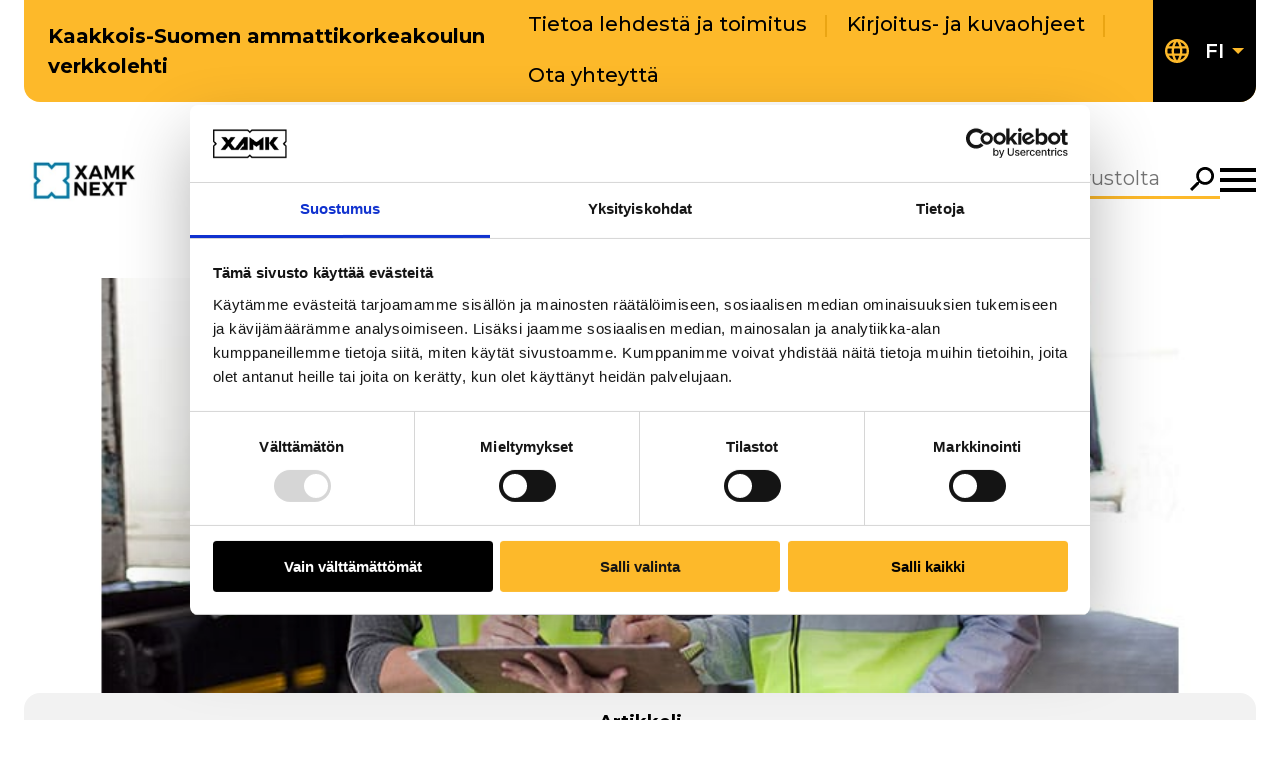

--- FILE ---
content_type: text/html; charset=UTF-8
request_url: https://next.xamk.fi/podcast/kehittyva-logistiikka-tieliikenteenohjaus-nyt-ja-tulevaisuudessa/
body_size: 15937
content:
<!doctype html>
    <html class="Single" lang="fi">
        <head>
            <meta charset="utf-8">
            <meta http-equiv="x-ua-compatible" content="ie=edge">
            <meta name="viewport" content="width=device-width, initial-scale=1.0">

            
                <script id="Cookiebot" src="https://consent.cookiebot.com/uc.js" data-cbid="3b322523-d6fd-47b1-9f83-7922b9d0142a" data-blockingmode="auto" type="text/javascript" data-culture="FI"></script>
            

            <title>Kehittyvä logistiikka: Tieliikenteenohjaus nyt ja tulevaisuudessa &#x2d; Next&#x2d;verkkolehti</title>
	<style>img:is([sizes="auto" i], [sizes^="auto," i]) { contain-intrinsic-size: 3000px 1500px }</style>
	
<!-- The SEO Framework by Sybre Waaijer -->
<meta name="robots" content="max-snippet:-1,max-image-preview:large,max-video-preview:-1" />
<link rel="canonical" href="https://next.xamk.fi/podcast/kehittyva-logistiikka-tieliikenteenohjaus-nyt-ja-tulevaisuudessa/" />
<meta name="description" content="Ole hyv&auml; ja salli ev&auml;steet n&auml;hd&auml;ksesi t&auml;m&auml;n sis&auml;ll&ouml;n. Xamk Podcast &middot; Kehittyv&auml; logistiikka: Tieliikenteenohjaus nyt ja tulevaisuudessa&#8230;" />
<meta property="og:type" content="article" />
<meta property="og:locale" content="fi_FI" />
<meta property="og:site_name" content="Next-verkkolehti" />
<meta property="og:title" content="Kehittyvä logistiikka: Tieliikenteenohjaus nyt ja tulevaisuudessa" />
<meta property="og:description" content="Ole hyv&auml; ja salli ev&auml;steet n&auml;hd&auml;ksesi t&auml;m&auml;n sis&auml;ll&ouml;n. Xamk Podcast &middot; Kehittyv&auml; logistiikka: Tieliikenteenohjaus nyt ja tulevaisuudessa&#8230;" />
<meta property="og:url" content="https://next.xamk.fi/podcast/kehittyva-logistiikka-tieliikenteenohjaus-nyt-ja-tulevaisuudessa/" />
<meta property="og:image" content="https://next.xamk.fi/app/uploads/sites/3/2024/11/Kehittyva_logistiikka_podcast.jpg" />
<meta property="og:image:width" content="900" />
<meta property="og:image:height" content="285" />
<meta property="article:published_time" content="2021-11-29T10:57:40+00:00" />
<meta property="article:modified_time" content="2024-11-11T13:49:51+00:00" />
<meta name="twitter:card" content="summary_large_image" />
<meta name="twitter:title" content="Kehittyvä logistiikka: Tieliikenteenohjaus nyt ja tulevaisuudessa" />
<meta name="twitter:description" content="Ole hyv&auml; ja salli ev&auml;steet n&auml;hd&auml;ksesi t&auml;m&auml;n sis&auml;ll&ouml;n. Xamk Podcast &middot; Kehittyv&auml; logistiikka: Tieliikenteenohjaus nyt ja tulevaisuudessa&#8230;" />
<meta name="twitter:image" content="https://next.xamk.fi/app/uploads/sites/3/2024/11/Kehittyva_logistiikka_podcast.jpg" />
<script type="application/ld+json">{"@context":"https://schema.org","@graph":[{"@type":"WebSite","@id":"https://next.xamk.fi/#/schema/WebSite","url":"https://next.xamk.fi/","name":"Next&#x2d;verkkolehti","inLanguage":"fi","potentialAction":{"@type":"SearchAction","target":{"@type":"EntryPoint","urlTemplate":"https://next.xamk.fi/search/{search_term_string}/"},"query-input":"required name=search_term_string"},"publisher":{"@type":"Organization","@id":"https://next.xamk.fi/#/schema/Organization","name":"Next&#x2d;verkkolehti","url":"https://next.xamk.fi/"}},{"@type":"WebPage","@id":"https://next.xamk.fi/podcast/kehittyva-logistiikka-tieliikenteenohjaus-nyt-ja-tulevaisuudessa/","url":"https://next.xamk.fi/podcast/kehittyva-logistiikka-tieliikenteenohjaus-nyt-ja-tulevaisuudessa/","name":"Kehittyvä logistiikka: Tieliikenteenohjaus nyt ja tulevaisuudessa &#x2d; Next&#x2d;verkkolehti","description":"Ole hyv&auml; ja salli ev&auml;steet n&auml;hd&auml;ksesi t&auml;m&auml;n sis&auml;ll&ouml;n. Xamk Podcast &middot; Kehittyv&auml; logistiikka: Tieliikenteenohjaus nyt ja tulevaisuudessa&#8230;","inLanguage":"fi","isPartOf":{"@id":"https://next.xamk.fi/#/schema/WebSite"},"breadcrumb":{"@type":"BreadcrumbList","@id":"https://next.xamk.fi/#/schema/BreadcrumbList","itemListElement":[{"@type":"ListItem","position":1,"item":"https://next.xamk.fi/","name":"Next&#x2d;verkkolehti"},{"@type":"ListItem","position":2,"item":"https://next.xamk.fi/category/podcast/","name":"Kategoria: Podcast"},{"@type":"ListItem","position":3,"name":"Kehittyvä logistiikka: Tieliikenteenohjaus nyt ja tulevaisuudessa"}]},"potentialAction":{"@type":"ReadAction","target":"https://next.xamk.fi/podcast/kehittyva-logistiikka-tieliikenteenohjaus-nyt-ja-tulevaisuudessa/"},"datePublished":"2021-11-29T10:57:40+00:00","dateModified":"2024-11-11T13:49:51+00:00"}]}</script>
<!-- / The SEO Framework by Sybre Waaijer | 16.96ms meta | 54.93ms boot -->

<link rel='dns-prefetch' href='//next.xamk.fi' />
<link rel='dns-prefetch' href='//fonts.googleapis.com' />
<link rel='stylesheet' id='wp-block-library-css' href='https://next.xamk.fi/wp-includes/css/dist/block-library/style.min.css?ver=6.7.1' type='text/css' media='all' />
<style id='filebird-block-filebird-gallery-style-inline-css' type='text/css'>
ul.filebird-block-filebird-gallery{margin:auto!important;padding:0!important;width:100%}ul.filebird-block-filebird-gallery.layout-grid{display:grid;grid-gap:20px;align-items:stretch;grid-template-columns:repeat(var(--columns),1fr);justify-items:stretch}ul.filebird-block-filebird-gallery.layout-grid li img{border:1px solid #ccc;box-shadow:2px 2px 6px 0 rgba(0,0,0,.3);height:100%;max-width:100%;-o-object-fit:cover;object-fit:cover;width:100%}ul.filebird-block-filebird-gallery.layout-masonry{-moz-column-count:var(--columns);-moz-column-gap:var(--space);column-gap:var(--space);-moz-column-width:var(--min-width);columns:var(--min-width) var(--columns);display:block;overflow:auto}ul.filebird-block-filebird-gallery.layout-masonry li{margin-bottom:var(--space)}ul.filebird-block-filebird-gallery li{list-style:none}ul.filebird-block-filebird-gallery li figure{height:100%;margin:0;padding:0;position:relative;width:100%}ul.filebird-block-filebird-gallery li figure figcaption{background:linear-gradient(0deg,rgba(0,0,0,.7),rgba(0,0,0,.3) 70%,transparent);bottom:0;box-sizing:border-box;color:#fff;font-size:.8em;margin:0;max-height:100%;overflow:auto;padding:3em .77em .7em;position:absolute;text-align:center;width:100%;z-index:2}ul.filebird-block-filebird-gallery li figure figcaption a{color:inherit}

</style>
<style id='global-styles-inline-css' type='text/css'>
:root{--wp--preset--aspect-ratio--square: 1;--wp--preset--aspect-ratio--4-3: 4/3;--wp--preset--aspect-ratio--3-4: 3/4;--wp--preset--aspect-ratio--3-2: 3/2;--wp--preset--aspect-ratio--2-3: 2/3;--wp--preset--aspect-ratio--16-9: 16/9;--wp--preset--aspect-ratio--9-16: 9/16;--wp--preset--color--black: #000000;--wp--preset--color--cyan-bluish-gray: #abb8c3;--wp--preset--color--white: #ffffff;--wp--preset--color--pale-pink: #f78da7;--wp--preset--color--vivid-red: #cf2e2e;--wp--preset--color--luminous-vivid-orange: #ff6900;--wp--preset--color--luminous-vivid-amber: #fcb900;--wp--preset--color--light-green-cyan: #7bdcb5;--wp--preset--color--vivid-green-cyan: #00d084;--wp--preset--color--pale-cyan-blue: #8ed1fc;--wp--preset--color--vivid-cyan-blue: #0693e3;--wp--preset--color--vivid-purple: #9b51e0;--wp--preset--gradient--vivid-cyan-blue-to-vivid-purple: linear-gradient(135deg,rgba(6,147,227,1) 0%,rgb(155,81,224) 100%);--wp--preset--gradient--light-green-cyan-to-vivid-green-cyan: linear-gradient(135deg,rgb(122,220,180) 0%,rgb(0,208,130) 100%);--wp--preset--gradient--luminous-vivid-amber-to-luminous-vivid-orange: linear-gradient(135deg,rgba(252,185,0,1) 0%,rgba(255,105,0,1) 100%);--wp--preset--gradient--luminous-vivid-orange-to-vivid-red: linear-gradient(135deg,rgba(255,105,0,1) 0%,rgb(207,46,46) 100%);--wp--preset--gradient--very-light-gray-to-cyan-bluish-gray: linear-gradient(135deg,rgb(238,238,238) 0%,rgb(169,184,195) 100%);--wp--preset--gradient--cool-to-warm-spectrum: linear-gradient(135deg,rgb(74,234,220) 0%,rgb(151,120,209) 20%,rgb(207,42,186) 40%,rgb(238,44,130) 60%,rgb(251,105,98) 80%,rgb(254,248,76) 100%);--wp--preset--gradient--blush-light-purple: linear-gradient(135deg,rgb(255,206,236) 0%,rgb(152,150,240) 100%);--wp--preset--gradient--blush-bordeaux: linear-gradient(135deg,rgb(254,205,165) 0%,rgb(254,45,45) 50%,rgb(107,0,62) 100%);--wp--preset--gradient--luminous-dusk: linear-gradient(135deg,rgb(255,203,112) 0%,rgb(199,81,192) 50%,rgb(65,88,208) 100%);--wp--preset--gradient--pale-ocean: linear-gradient(135deg,rgb(255,245,203) 0%,rgb(182,227,212) 50%,rgb(51,167,181) 100%);--wp--preset--gradient--electric-grass: linear-gradient(135deg,rgb(202,248,128) 0%,rgb(113,206,126) 100%);--wp--preset--gradient--midnight: linear-gradient(135deg,rgb(2,3,129) 0%,rgb(40,116,252) 100%);--wp--preset--font-size--small: 13px;--wp--preset--font-size--medium: 20px;--wp--preset--font-size--large: 36px;--wp--preset--font-size--x-large: 42px;--wp--preset--spacing--20: 0.44rem;--wp--preset--spacing--30: 0.67rem;--wp--preset--spacing--40: 1rem;--wp--preset--spacing--50: 1.5rem;--wp--preset--spacing--60: 2.25rem;--wp--preset--spacing--70: 3.38rem;--wp--preset--spacing--80: 5.06rem;--wp--preset--shadow--natural: 6px 6px 9px rgba(0, 0, 0, 0.2);--wp--preset--shadow--deep: 12px 12px 50px rgba(0, 0, 0, 0.4);--wp--preset--shadow--sharp: 6px 6px 0px rgba(0, 0, 0, 0.2);--wp--preset--shadow--outlined: 6px 6px 0px -3px rgba(255, 255, 255, 1), 6px 6px rgba(0, 0, 0, 1);--wp--preset--shadow--crisp: 6px 6px 0px rgba(0, 0, 0, 1);}.wp-block-group{--wp--preset--color--black: #000000;--wp--preset--color--primary: #FDB92A;--wp--preset--color--secondary: #F2F2F2;--wp--preset--color--white: #FFFFFF;}.wp-block-heading{--wp--preset--color--black: #000000;--wp--preset--color--primary: #FDB92A;--wp--preset--color--secondary: #F2F2F2;--wp--preset--color--white: #FFFFFF;}p{--wp--preset--color--primary: #FDB92A;}:root { --wp--style--global--content-size: 1344px;--wp--style--global--wide-size: 1688px; }:where(body) { margin: 0; }.wp-site-blocks > .alignleft { float: left; margin-right: 2em; }.wp-site-blocks > .alignright { float: right; margin-left: 2em; }.wp-site-blocks > .aligncenter { justify-content: center; margin-left: auto; margin-right: auto; }:where(.is-layout-flex){gap: 0.5em;}:where(.is-layout-grid){gap: 0.5em;}.is-layout-flow > .alignleft{float: left;margin-inline-start: 0;margin-inline-end: 2em;}.is-layout-flow > .alignright{float: right;margin-inline-start: 2em;margin-inline-end: 0;}.is-layout-flow > .aligncenter{margin-left: auto !important;margin-right: auto !important;}.is-layout-constrained > .alignleft{float: left;margin-inline-start: 0;margin-inline-end: 2em;}.is-layout-constrained > .alignright{float: right;margin-inline-start: 2em;margin-inline-end: 0;}.is-layout-constrained > .aligncenter{margin-left: auto !important;margin-right: auto !important;}.is-layout-constrained > :where(:not(.alignleft):not(.alignright):not(.alignfull)){max-width: var(--wp--style--global--content-size);margin-left: auto !important;margin-right: auto !important;}.is-layout-constrained > .alignwide{max-width: var(--wp--style--global--wide-size);}body .is-layout-flex{display: flex;}.is-layout-flex{flex-wrap: wrap;align-items: center;}.is-layout-flex > :is(*, div){margin: 0;}body .is-layout-grid{display: grid;}.is-layout-grid > :is(*, div){margin: 0;}body{padding-top: 0px;padding-right: 0px;padding-bottom: 0px;padding-left: 0px;}a:where(:not(.wp-element-button)){text-decoration: underline;}:root :where(.wp-element-button, .wp-block-button__link){background-color: #32373c;border-width: 0;color: #fff;font-family: inherit;font-size: inherit;line-height: inherit;padding: calc(0.667em + 2px) calc(1.333em + 2px);text-decoration: none;}.has-black-color{color: var(--wp--preset--color--black) !important;}.has-cyan-bluish-gray-color{color: var(--wp--preset--color--cyan-bluish-gray) !important;}.has-white-color{color: var(--wp--preset--color--white) !important;}.has-pale-pink-color{color: var(--wp--preset--color--pale-pink) !important;}.has-vivid-red-color{color: var(--wp--preset--color--vivid-red) !important;}.has-luminous-vivid-orange-color{color: var(--wp--preset--color--luminous-vivid-orange) !important;}.has-luminous-vivid-amber-color{color: var(--wp--preset--color--luminous-vivid-amber) !important;}.has-light-green-cyan-color{color: var(--wp--preset--color--light-green-cyan) !important;}.has-vivid-green-cyan-color{color: var(--wp--preset--color--vivid-green-cyan) !important;}.has-pale-cyan-blue-color{color: var(--wp--preset--color--pale-cyan-blue) !important;}.has-vivid-cyan-blue-color{color: var(--wp--preset--color--vivid-cyan-blue) !important;}.has-vivid-purple-color{color: var(--wp--preset--color--vivid-purple) !important;}.has-black-background-color{background-color: var(--wp--preset--color--black) !important;}.has-cyan-bluish-gray-background-color{background-color: var(--wp--preset--color--cyan-bluish-gray) !important;}.has-white-background-color{background-color: var(--wp--preset--color--white) !important;}.has-pale-pink-background-color{background-color: var(--wp--preset--color--pale-pink) !important;}.has-vivid-red-background-color{background-color: var(--wp--preset--color--vivid-red) !important;}.has-luminous-vivid-orange-background-color{background-color: var(--wp--preset--color--luminous-vivid-orange) !important;}.has-luminous-vivid-amber-background-color{background-color: var(--wp--preset--color--luminous-vivid-amber) !important;}.has-light-green-cyan-background-color{background-color: var(--wp--preset--color--light-green-cyan) !important;}.has-vivid-green-cyan-background-color{background-color: var(--wp--preset--color--vivid-green-cyan) !important;}.has-pale-cyan-blue-background-color{background-color: var(--wp--preset--color--pale-cyan-blue) !important;}.has-vivid-cyan-blue-background-color{background-color: var(--wp--preset--color--vivid-cyan-blue) !important;}.has-vivid-purple-background-color{background-color: var(--wp--preset--color--vivid-purple) !important;}.has-black-border-color{border-color: var(--wp--preset--color--black) !important;}.has-cyan-bluish-gray-border-color{border-color: var(--wp--preset--color--cyan-bluish-gray) !important;}.has-white-border-color{border-color: var(--wp--preset--color--white) !important;}.has-pale-pink-border-color{border-color: var(--wp--preset--color--pale-pink) !important;}.has-vivid-red-border-color{border-color: var(--wp--preset--color--vivid-red) !important;}.has-luminous-vivid-orange-border-color{border-color: var(--wp--preset--color--luminous-vivid-orange) !important;}.has-luminous-vivid-amber-border-color{border-color: var(--wp--preset--color--luminous-vivid-amber) !important;}.has-light-green-cyan-border-color{border-color: var(--wp--preset--color--light-green-cyan) !important;}.has-vivid-green-cyan-border-color{border-color: var(--wp--preset--color--vivid-green-cyan) !important;}.has-pale-cyan-blue-border-color{border-color: var(--wp--preset--color--pale-cyan-blue) !important;}.has-vivid-cyan-blue-border-color{border-color: var(--wp--preset--color--vivid-cyan-blue) !important;}.has-vivid-purple-border-color{border-color: var(--wp--preset--color--vivid-purple) !important;}.has-vivid-cyan-blue-to-vivid-purple-gradient-background{background: var(--wp--preset--gradient--vivid-cyan-blue-to-vivid-purple) !important;}.has-light-green-cyan-to-vivid-green-cyan-gradient-background{background: var(--wp--preset--gradient--light-green-cyan-to-vivid-green-cyan) !important;}.has-luminous-vivid-amber-to-luminous-vivid-orange-gradient-background{background: var(--wp--preset--gradient--luminous-vivid-amber-to-luminous-vivid-orange) !important;}.has-luminous-vivid-orange-to-vivid-red-gradient-background{background: var(--wp--preset--gradient--luminous-vivid-orange-to-vivid-red) !important;}.has-very-light-gray-to-cyan-bluish-gray-gradient-background{background: var(--wp--preset--gradient--very-light-gray-to-cyan-bluish-gray) !important;}.has-cool-to-warm-spectrum-gradient-background{background: var(--wp--preset--gradient--cool-to-warm-spectrum) !important;}.has-blush-light-purple-gradient-background{background: var(--wp--preset--gradient--blush-light-purple) !important;}.has-blush-bordeaux-gradient-background{background: var(--wp--preset--gradient--blush-bordeaux) !important;}.has-luminous-dusk-gradient-background{background: var(--wp--preset--gradient--luminous-dusk) !important;}.has-pale-ocean-gradient-background{background: var(--wp--preset--gradient--pale-ocean) !important;}.has-electric-grass-gradient-background{background: var(--wp--preset--gradient--electric-grass) !important;}.has-midnight-gradient-background{background: var(--wp--preset--gradient--midnight) !important;}.has-small-font-size{font-size: var(--wp--preset--font-size--small) !important;}.has-medium-font-size{font-size: var(--wp--preset--font-size--medium) !important;}.has-large-font-size{font-size: var(--wp--preset--font-size--large) !important;}.has-x-large-font-size{font-size: var(--wp--preset--font-size--x-large) !important;}.wp-block-group.has-black-color{color: var(--wp--preset--color--black) !important;}.wp-block-group.has-primary-color{color: var(--wp--preset--color--primary) !important;}.wp-block-group.has-secondary-color{color: var(--wp--preset--color--secondary) !important;}.wp-block-group.has-white-color{color: var(--wp--preset--color--white) !important;}.wp-block-group.has-black-background-color{background-color: var(--wp--preset--color--black) !important;}.wp-block-group.has-primary-background-color{background-color: var(--wp--preset--color--primary) !important;}.wp-block-group.has-secondary-background-color{background-color: var(--wp--preset--color--secondary) !important;}.wp-block-group.has-white-background-color{background-color: var(--wp--preset--color--white) !important;}.wp-block-group.has-black-border-color{border-color: var(--wp--preset--color--black) !important;}.wp-block-group.has-primary-border-color{border-color: var(--wp--preset--color--primary) !important;}.wp-block-group.has-secondary-border-color{border-color: var(--wp--preset--color--secondary) !important;}.wp-block-group.has-white-border-color{border-color: var(--wp--preset--color--white) !important;}.wp-block-heading.has-black-color{color: var(--wp--preset--color--black) !important;}.wp-block-heading.has-primary-color{color: var(--wp--preset--color--primary) !important;}.wp-block-heading.has-secondary-color{color: var(--wp--preset--color--secondary) !important;}.wp-block-heading.has-white-color{color: var(--wp--preset--color--white) !important;}.wp-block-heading.has-black-background-color{background-color: var(--wp--preset--color--black) !important;}.wp-block-heading.has-primary-background-color{background-color: var(--wp--preset--color--primary) !important;}.wp-block-heading.has-secondary-background-color{background-color: var(--wp--preset--color--secondary) !important;}.wp-block-heading.has-white-background-color{background-color: var(--wp--preset--color--white) !important;}.wp-block-heading.has-black-border-color{border-color: var(--wp--preset--color--black) !important;}.wp-block-heading.has-primary-border-color{border-color: var(--wp--preset--color--primary) !important;}.wp-block-heading.has-secondary-border-color{border-color: var(--wp--preset--color--secondary) !important;}.wp-block-heading.has-white-border-color{border-color: var(--wp--preset--color--white) !important;}p.has-primary-color{color: var(--wp--preset--color--primary) !important;}p.has-primary-background-color{background-color: var(--wp--preset--color--primary) !important;}p.has-primary-border-color{border-color: var(--wp--preset--color--primary) !important;}
:where(.wp-block-post-template.is-layout-flex){gap: 1.25em;}:where(.wp-block-post-template.is-layout-grid){gap: 1.25em;}
:where(.wp-block-columns.is-layout-flex){gap: 2em;}:where(.wp-block-columns.is-layout-grid){gap: 2em;}
:root :where(.wp-block-pullquote){font-size: 1.5em;line-height: 1.6;}
</style>
<link rel='stylesheet' id='auth0-widget-css' href='https://next.xamk.fi/app/plugins/auth0/assets/css/main.css?ver=4.6.2' type='text/css' media='all' />
<link rel='stylesheet' id='cookiebot-helper-public-css-css' href='https://next.xamk.fi/app/plugins/wp-cookiebot-helper/assets/dist/main.css?ver=1765439824' type='text/css' media='all' />
<link rel='stylesheet' id='theme-google-fonts-css' href='https://fonts.googleapis.com/css2?family=Montserrat%3Aital%2Cwght%400%2C100..900%3B1%2C100..900&#038;display=swap&#038;ver=6.7.1' type='text/css' media='all' />
<link rel='stylesheet' id='theme-frontend-css' href='https://next.xamk.fi/app/themes/xamk/assets/dist/main.css?ver=1765439907' type='text/css' media='all' />
<script type="text/javascript" src="https://next.xamk.fi/wp-includes/js/jquery/jquery.min.js?ver=3.7.1" id="jquery-core-js" data-cookieconsent="ignore"></script data-cookieconsent="ignore">
<script type="text/javascript" src="https://next.xamk.fi/app/plugins/dustpress-js/js/dustpress-min.js?ver=4.4.2" id="dustpress-js"></script>
<script type="text/javascript" src="https://next.xamk.fi/app/plugins/wp-cookiebot-helper/assets/dist/main.js?ver=1765439824" id="cookiebot-helper-public-js-js"></script>
<!-- Stream WordPress user activity plugin v4.1.1 -->
<link rel="icon" href="https://next.xamk.fi/app/themes/next/assets/images/favicon.png" sizes="32x32" />
<link rel="icon" href="https://next.xamk.fi/app/themes/next/assets/images/favicon.png" sizes="192x192" />
<link rel="apple-touch-icon" href="https://next.xamk.fi/app/themes/next/assets/images/favicon.png" />
<meta name="msapplication-TileImage" content="https://next.xamk.fi/app/themes/next/assets/images/favicon.png" />

        </head>

        <body class="post-template-default single single-post postid-1745 single-format-standard">

            

            <header id="top" class="site-header">
                <a href="#main-content" class="skip-to-content">
                    Siirry pääsisältöön
                </a>

                <div class="site-header__wrapper">

    


    <div class="site-header__top is-flex is-align-items-center has-background-primary mb-5">
        
            <div class="site-header__site-name is-hidden-touch has-text-weight-bold pl-5 py-2">
                Kaakkois-Suomen ammattikorkeakoulun verkkolehti
            </div>
        

        <div class="site-header__help-menu is-hidden-touch is-flex is-flex-grow-1 is-justify-content-flex-end">
            
    <ul class="help-menu is-flex is-flex-wrap-wrap is-unstyled is-align-items-center pl-0">
        
            <li class="help-menu__item ">
                <a href="https://next.xamk.fi/toimitus/" class="has-text-black">
                    Tietoa lehdestä ja toimitus
                </a>
            </li>
        
            <li class="help-menu__item ">
                <a href="https://next.xamk.fi/kirjoitus-ja-kuvaohjeet/" class="has-text-black">
                    Kirjoitus- ja kuvaohjeet
                </a>
            </li>
        
            <li class="help-menu__item ">
                <a href="https://next.xamk.fi/yhteydenotto/" class="has-text-black">
                    Ota yhteyttä
                </a>
            </li>
        
    </ul>


        </div>

        
            <div class="site-header__language-menu is-hidden-touch is-flex is-align-self-stretch ml-auto">
                <nav id="header" class="language-menu js-language-menu is-relative is-flex is-align-items-center has-background-black px-3" aria-label="Kielivalikko">

    
    <button class="language-menu__toggle js-language-menu-toggle has-text-white p-0" aria-expanded="false" aria-controls="language-menu-dropdown-header">
        <div class="language-menu__current is-relative is-flex is-align-items-center">
            
            
    <svg class="icon icon--globe icon--fill-primary
         
        language-menu__icon" aria-hidden="true">
        <use href="#icon-globe"></use>
    </svg>


            
            
            <span class="is-sr-only">Nykyinen kieli: Suomi</span>

            
            <span class="language-menu__current-item is-uppercase has-text-weight-semibold mr-2">fi</span>
            
            
            
    <svg class="icon icon--dropdown-arrow-down icon--fill-primary
        icon--size-xs 
        language-menu__current-icon" aria-hidden="true">
        <use href="#icon-dropdown-arrow-down"></use>
    </svg>


        </div>
    </button>

    
    <ul id="language-menu-dropdown-header" class="language-menu__dropdown js-language-menu-dropdown is-hidden has-background-black is-unstyled px-3 pb-2 m-0">
        
        

    </ul>
</nav>

            </div>
        
    </div>
    <div class="site-header__bottom is-flex is-align-items-center">
        <div class="site-header__branding">
            <div class="site-header__logo is-relative">
    <div class="site-header__logo-image">
    
        
            <a href="https://next.xamk.fi/" class="is-block" aria-label="Go to front page">
                <img width="320" height="126" src="https://next.xamk.fi/app/uploads/sites/3/2024/11/next-320x126-1.jpg" class="attachment-medium size-medium" alt="" loading="eager" decoding="async" />
            </a>
        
    
    </div>
</div>

        </div>

        <nav id="js-main-menu" class="navbar bulmally-navbar js-site-nav is-hidden-touch is-hidden-desktop is-flex-widescreen is-align-items-center" role="navigation" aria-label="Päävalikko">
            
    <ul class="js-main-menu-items main-menu is-flex is-flex-wrap-wrap is-justify-content-flex-end is-unstyled mb-0">
        
            <li class="main-menu__item is-relative is-flex is-align-items-center ">
                <a href="https://next.xamk.fi/kaikki-artikkelit/"
                    
                    class="main-menu__link has-text-weight-bold">
                    Kaikki artikkelit
                </a>
                
            </li>
        
            <li class="main-menu__item is-relative is-flex is-align-items-center ">
                <a href="https://next.xamk.fi/ammattitaidolla/?search=&#038;filter-article-type=&#038;filter-category=7&#038;filter-year-and-month=#results"
                    
                    class="main-menu__link has-text-weight-bold">
                    Ammattitaidolla
                </a>
                
            </li>
        
            <li class="main-menu__item is-relative is-flex is-align-items-center ">
                <a href="https://next.xamk.fi/nakokulma/?search=&#038;filter-article-type=&#038;filter-category=9&#038;filter-year-and-month=#results"
                    
                    class="main-menu__link has-text-weight-bold">
                    Näkökulma
                </a>
                
            </li>
        
            <li class="main-menu__item is-relative is-flex is-align-items-center ">
                <a href="https://next.xamk.fi/uutta-luomassa/?search=&#038;filter-article-type=&#038;filter-category=11&#038;filter-year-and-month=#results"
                    
                    class="main-menu__link has-text-weight-bold">
                    Uutta luomassa
                </a>
                
            </li>
        
            <li class="main-menu__item is-relative is-flex is-align-items-center ">
                <a href="https://next.xamk.fi/vastuullisesti/?search=&#038;filter-article-type=&#038;filter-category=13&#038;filter-year-and-month=#results"
                    
                    class="main-menu__link has-text-weight-bold">
                    Vastuullisesti
                </a>
                
            </li>
        
            <li class="main-menu__item is-relative is-flex is-align-items-center ">
                <a href="https://next.xamk.fi/yhteistyossa/?search=&#038;filter-article-type=&#038;filter-category=15&#038;filter-year-and-month=#results"
                    
                    class="main-menu__link has-text-weight-bold">
                    Yhteistyössä
                </a>
                
            </li>
        
    </ul>

    
    <button class="is-hidden js-dummy-nav-toggle"></button>


        </nav>

        <div class="header-search is-relative">
    <form method="get" action="https://next.xamk.fi/" class="header-search__form is-flex" aria-label="Hakulomake">
        <label for="header-search__input--header" class="is-sr-only">
            Hae
        </label>

        <input id="header-search__input--header" type="text" class="js-autocomplete-search header-search__input is-hidden-touch" name="s" autocomplete="off" placeholder="Hae sivustolta">

        <button type="submit" class="header-search__submit is-flex"">
            <span class="is-sr-only">Hae</span>
            
    <svg class="icon icon--search 
        icon--size-md 
        header-search__input-icon" aria-hidden="true">
        <use href="#icon-search"></use>
    </svg>


        </button>

        <div class="js-autocomplete autocomplete has-border-radius-lg is-hidden">
            <div class="autocomplete__wrapper p-5">
                <div class="js-autocomplete-no-results autocomplete__no-results">Ei tuloksia</div>
                <div class="js-autocomplete-loading autocomplete__loading">Ladataan...</div>
                <div class="js-autocomplete-error autocomplete__error">Jokin meni pieleen</div>
                <div class="js-autocomplete-result-container autocomplete__result-container mb-6"></div>
                <button type="submit" class="autocomplete__submit is-inline-flex">Näytä kaikki tulokset</button>
            </div>
            
        </div>
    </form>
</div>


        <div class="site-header__megamenu">
            <button
                id="js-navbar-megamenu"
                class="js-navbar-megamenu navbar-megamenu is-flex"
                aria-controls="megamenu"
                aria-expanded="false"
            >
                <div class="site-header__close-megamenu">
                    <span class="is-hidden is-block-tablet">Sulje valikko</span>
                </div>

                <span class="open-icon">
                    <span class="is-sr-only">Avaa megamenu</span>
                    
    <svg class="icon icon--hamburger-menu 
        icon--size-md 
        " aria-hidden="true">
        <use href="#icon-hamburger-menu"></use>
    </svg>


                </span>

                <span class="close-icon">
                    <span class="is-sr-only">Sulje valikko</span>
                     
    <svg class="icon icon--x icon--fill-primary
        icon--size-md 
        " aria-hidden="true">
        <use href="#icon-x"></use>
    </svg>


                </span>
            </button>

            
<div id="megamenu" class="megamenu is-hidden" aria-labelledby="js-navbar-megamenu">
    <div class="megamenu__header is-flex is-justify-content-space-between">
        

        <div class="megamenu__header__right is-flex ml-auto">
        
            
                <div class="megamenu__header__language-menu is-hidden-desktop mr-2">
                    <nav id="megamenu-language-menu" class="language-menu js-language-menu is-relative is-flex is-align-items-center has-background-black px-3" aria-label="Kielivalikko">

    
    <button class="language-menu__toggle js-language-menu-toggle has-text-white p-0" aria-expanded="false" aria-controls="language-menu-dropdown-megamenu-language-menu">
        <div class="language-menu__current is-relative is-flex is-align-items-center">
            
            
    <svg class="icon icon--globe icon--fill-primary
         
        language-menu__icon" aria-hidden="true">
        <use href="#icon-globe"></use>
    </svg>


            
            
            <span class="is-sr-only">Nykyinen kieli: Suomi</span>

            
            <span class="language-menu__current-item is-uppercase has-text-weight-semibold mr-2">fi</span>
            
            
            
    <svg class="icon icon--dropdown-arrow-down icon--fill-primary
        icon--size-xs 
        language-menu__current-icon" aria-hidden="true">
        <use href="#icon-dropdown-arrow-down"></use>
    </svg>


        </div>
    </button>

    
    <ul id="language-menu-dropdown-megamenu-language-menu" class="language-menu__dropdown js-language-menu-dropdown is-hidden has-background-black is-unstyled px-3 pb-2 m-0">
        
        

    </ul>
</nav>

                </div>
            

            <div class="header-search is-relative">
    <form method="get" action="https://next.xamk.fi/" class="header-search__form is-flex" aria-label="Hakulomake">
        <label for="header-search__input--megamenu" class="is-sr-only">
            Hae
        </label>

        <input id="header-search__input--megamenu" type="text" class="js-autocomplete-search header-search__input is-hidden-mobile" name="s" autocomplete="off" placeholder="Hae sivustolta">

        <button type="submit" class="header-search__submit is-flex"">
            <span class="is-sr-only">Hae</span>
            
    <svg class="icon icon--search 
        icon--size-md 
        header-search__input-icon" aria-hidden="true">
        <use href="#icon-search"></use>
    </svg>


        </button>

        <div class="js-autocomplete autocomplete has-border-radius-lg is-hidden autocomplete--dark">
            <div class="autocomplete__wrapper p-5">
                <div class="js-autocomplete-no-results autocomplete__no-results">Ei tuloksia</div>
                <div class="js-autocomplete-loading autocomplete__loading">Ladataan...</div>
                <div class="js-autocomplete-error autocomplete__error">Jokin meni pieleen</div>
                <div class="js-autocomplete-result-container autocomplete__result-container mb-6"></div>
                <button type="submit" class="autocomplete__submit is-inline-flex">Näytä kaikki tulokset</button>
            </div>
            
        </div>
    </form>
</div>


            <div class="megamenu__header-close-text-spacer">
                <span class="navbar-megamenu__close-text">Sulje valikko</span>
            </div>
        </div>

    </div>

    <div class="megamenu__content is-flex">
        <div class="megamenu__content__article-lifts is-hidden-touch is-hidden-desktop-only">
            
                <h2 class="has-text-right">Viimeisimmät artikkelimme</h2>
            

            
                <div class="megamenu__content__pinned-post">
                    
                        <img width="900" height="493" src="https://next.xamk.fi/app/uploads/sites/3/2025/01/jaahyvaiset-nextille_ylakuva.jpg" class="has-border-radius-md" alt="" decoding="async" loading="lazy" srcset="https://next.xamk.fi/app/uploads/sites/3/2025/01/jaahyvaiset-nextille_ylakuva.jpg 900w, https://next.xamk.fi/app/uploads/sites/3/2025/01/jaahyvaiset-nextille_ylakuva-320x175.jpg 320w, https://next.xamk.fi/app/uploads/sites/3/2025/01/jaahyvaiset-nextille_ylakuva-768x421.jpg 768w" sizes="auto, (max-width: 900px) 100vw, 900px" />
                    

                    
                        <h3 class="megamenu__content__post-title has-background-primary py-2 px-2 is-size-5">Jäähyväiset Nextille</h3>
                    

                    
                        <a href="https://next.xamk.fi/nakokulma/jaahyvaiset-nextille/" class="button button-primary">Lue lisää</a>
                    
                </div>
            

            <div class="megamenu__content__latest-posts is-flex">
                
                    <div class="megamenu__content__latest-post">
                        
                            <img width="900" height="600" src="https://next.xamk.fi/app/uploads/sites/3/2025/01/yhteisollisyys_paakuva.jpg" class="has-border-radius-sm" alt="" decoding="async" loading="lazy" srcset="https://next.xamk.fi/app/uploads/sites/3/2025/01/yhteisollisyys_paakuva.jpg 900w, https://next.xamk.fi/app/uploads/sites/3/2025/01/yhteisollisyys_paakuva-320x213.jpg 320w, https://next.xamk.fi/app/uploads/sites/3/2025/01/yhteisollisyys_paakuva-768x512.jpg 768w" sizes="auto, (max-width: 900px) 100vw, 900px" />
                        

                        
                            <h3>Yhteisöllisyys työssä ei ole mielipideasia</h3>
                        

                        
                            <p><a href="https://next.xamk.fi/nakokulma/yhteisollisyys-tyossa-ei-ole-mielipideasia/" class="button button-primary">Lue lisää</a></p>
                        
                    </div>
                
                    <div class="megamenu__content__latest-post">
                        
                            <img width="900" height="493" src="https://next.xamk.fi/app/uploads/sites/3/2025/01/pyorailevat-koululaiset_paakuva.jpg" class="has-border-radius-sm" alt="" decoding="async" loading="lazy" srcset="https://next.xamk.fi/app/uploads/sites/3/2025/01/pyorailevat-koululaiset_paakuva.jpg 900w, https://next.xamk.fi/app/uploads/sites/3/2025/01/pyorailevat-koululaiset_paakuva-320x175.jpg 320w, https://next.xamk.fi/app/uploads/sites/3/2025/01/pyorailevat-koululaiset_paakuva-768x421.jpg 768w" sizes="auto, (max-width: 900px) 100vw, 900px" />
                        

                        
                            <h3>Nuorten hyvinvointi ja kestävät kulkumuodot</h3>
                        

                        
                            <p><a href="https://next.xamk.fi/uutta-luomassa/nuorten-hyvinvointi-ja-kestavat-kulkumuodot/" class="button button-primary">Lue lisää</a></p>
                        
                    </div>
                
            </div>
            
        </div>

        <div class="megamenu__content__columns is-flex">
            
    <div class="megamenu__content__column">
        
            <h2 class="megamenu__content__heading is-hidden-mobile">Selaa julkaisukategorioittain</h2>

            <div class="js-accordion megamenu__content__accordion">
                <button class="js-accordion-toggle js-accordion-megamenu-toggle megamenu__content__accordion-title is-flex is-hidden-tablet is-align-items-center is-justify-content-space-between" aria-expanded="false" id="selaa-julkaisukategorioittain-title" aria-controls="selaa-julkaisukategorioittain" data-ignore-hash="true">
                    <span>Selaa julkaisukategorioittain</span>
                    <span class="js-megamenu-accordion-icon is-flex">
                        
    <svg class="icon icon--chevron-right-circle icon--fill-primary
        icon--size-md icon--rotate-90
        " aria-hidden="true">
        <use href="#icon-chevron-right-circle"></use>
    </svg>


                    </span>
                </button>

                <div class="megamenu__content__accordion-content is-block-tablet js-accordion-megamenu-content" role="region" id="selaa-julkaisukategorioittain" aria-labelledby="selaa-julkaisukategorioittain-title">
                    <ul class="megamenu__content__navlist">
                        
                            <li>
                                <a href="https://next.xamk.fi/kaikki-artikkelit/"
                                    
                                    class="megamenu__content__link has-text-white is-flex is-justify-content-space-between">
                                    Kaikki artikkelit
                                    
    <svg class="icon icon--dropdown-arrow-down icon--fill-primary
        icon--size-xs icon--rotate-270
        is-align-self-center" aria-hidden="true">
        <use href="#icon-dropdown-arrow-down"></use>
    </svg>


                                </a>
                            </li>
                        
                            <li>
                                <a href="https://next.xamk.fi/ammattitaidolla/?search=&#038;filter-article-type=&#038;filter-category=7&#038;filter-year-and-month=#results"
                                    
                                    class="megamenu__content__link has-text-white is-flex is-justify-content-space-between">
                                    Ammattitaidolla
                                    
    <svg class="icon icon--dropdown-arrow-down icon--fill-primary
        icon--size-xs icon--rotate-270
        is-align-self-center" aria-hidden="true">
        <use href="#icon-dropdown-arrow-down"></use>
    </svg>


                                </a>
                            </li>
                        
                            <li>
                                <a href="https://next.xamk.fi/nakokulma/?search=&#038;filter-article-type=&#038;filter-category=9&#038;filter-year-and-month=#results"
                                    
                                    class="megamenu__content__link has-text-white is-flex is-justify-content-space-between">
                                    Näkökulma
                                    
    <svg class="icon icon--dropdown-arrow-down icon--fill-primary
        icon--size-xs icon--rotate-270
        is-align-self-center" aria-hidden="true">
        <use href="#icon-dropdown-arrow-down"></use>
    </svg>


                                </a>
                            </li>
                        
                            <li>
                                <a href="https://next.xamk.fi/uutta-luomassa/?search=&#038;filter-article-type=&#038;filter-category=11&#038;filter-year-and-month=#results"
                                    
                                    class="megamenu__content__link has-text-white is-flex is-justify-content-space-between">
                                    Uutta luomassa
                                    
    <svg class="icon icon--dropdown-arrow-down icon--fill-primary
        icon--size-xs icon--rotate-270
        is-align-self-center" aria-hidden="true">
        <use href="#icon-dropdown-arrow-down"></use>
    </svg>


                                </a>
                            </li>
                        
                            <li>
                                <a href="https://next.xamk.fi/vastuullisesti/?search=&#038;filter-article-type=&#038;filter-category=13&#038;filter-year-and-month=#results"
                                    
                                    class="megamenu__content__link has-text-white is-flex is-justify-content-space-between">
                                    Vastuullisesti
                                    
    <svg class="icon icon--dropdown-arrow-down icon--fill-primary
        icon--size-xs icon--rotate-270
        is-align-self-center" aria-hidden="true">
        <use href="#icon-dropdown-arrow-down"></use>
    </svg>


                                </a>
                            </li>
                        
                            <li>
                                <a href="https://next.xamk.fi/yhteistyossa/?search=&#038;filter-article-type=&#038;filter-category=15&#038;filter-year-and-month=#results"
                                    
                                    class="megamenu__content__link has-text-white is-flex is-justify-content-space-between">
                                    Yhteistyössä
                                    
    <svg class="icon icon--dropdown-arrow-down icon--fill-primary
        icon--size-xs icon--rotate-270
        is-align-self-center" aria-hidden="true">
        <use href="#icon-dropdown-arrow-down"></use>
    </svg>


                                </a>
                            </li>
                        
                    </ul>
                </div>
            </div>
        

        

        <div class="megamenu__content__bottom-image is-hidden-mobile">
            

            
        </div>
    </div>

    <div class="megamenu__content__column">
        
            <h2 class="megamenu__content__heading is-hidden-mobile">Lue lisää</h2>

            <div class="js-accordion megamenu__content__accordion">
                <button class="js-accordion-toggle js-accordion-megamenu-toggle megamenu__content__accordion-title is-flex is-hidden-tablet is-align-items-center is-justify-content-space-between" aria-expanded="false" id="lue-lisaa-title" aria-controls="lue-lisaa" data-ignore-hash="true">
                    <span>Lue lisää</span>
                    <span class="js-megamenu-accordion-icon is-flex">
                        
    <svg class="icon icon--chevron-right-circle icon--fill-primary
        icon--size-md icon--rotate-90
        " aria-hidden="true">
        <use href="#icon-chevron-right-circle"></use>
    </svg>


                    </span>
                </button>

                <div class="megamenu__content__accordion-content is-block-tablet js-accordion-megamenu-content" role="region" id="lue-lisaa" aria-labelledby="lue-lisaa-title">
                    <ul class="megamenu__content__navlist">
                        
                            <li>
                                <a href="https://next.xamk.fi/toimitus/"
                                    
                                    class="megamenu__content__link has-text-white is-flex is-justify-content-space-between">
                                    Tietoa lehdestä ja toimitus
                                    
    <svg class="icon icon--dropdown-arrow-down icon--fill-primary
        icon--size-xs icon--rotate-270
        is-align-self-center" aria-hidden="true">
        <use href="#icon-dropdown-arrow-down"></use>
    </svg>


                                </a>
                            </li>
                        
                            <li>
                                <a href="https://next.xamk.fi/kirjoitus-ja-kuvaohjeet/"
                                    
                                    class="megamenu__content__link has-text-white is-flex is-justify-content-space-between">
                                    Kirjoitus- ja kuvaohjeet
                                    
    <svg class="icon icon--dropdown-arrow-down icon--fill-primary
        icon--size-xs icon--rotate-270
        is-align-self-center" aria-hidden="true">
        <use href="#icon-dropdown-arrow-down"></use>
    </svg>


                                </a>
                            </li>
                        
                            <li>
                                <a href="https://next.xamk.fi/yhteydenotto/"
                                    
                                    class="megamenu__content__link has-text-white is-flex is-justify-content-space-between">
                                    Yhteydenotto
                                    
    <svg class="icon icon--dropdown-arrow-down icon--fill-primary
        icon--size-xs icon--rotate-270
        is-align-self-center" aria-hidden="true">
        <use href="#icon-dropdown-arrow-down"></use>
    </svg>


                                </a>
                            </li>
                        
                    </ul>
                </div>
            </div>
        

        

        <div class="megamenu__content__bottom-image is-hidden-mobile">
            

            
        </div>
    </div>

    <div class="megamenu__content__column">
        

        

        <div class="megamenu__content__bottom-image is-hidden-mobile">
            

            
        </div>
    </div>


        </div>

    </div>
</div>


        </div>
    </div>
</div>

            </header>




    <main class="main-content" id="main-content">
        
            <article class="entry">

                <div class="entry__content">
                    <div class="alignwide">
                        <div class="post-hero">
    
        <div class="post-hero__image-wrapper objectfit-image-wrapper">
            <div class="post-hero__image-container objectfit-image-container">
                <img width="900" height="285" src="https://next.xamk.fi/app/uploads/sites/3/2024/11/Kehittyva_logistiikka_podcast.jpg" class="post-hero__image objectfit-image" alt="" loading="eager" decoding="async" fetchpriority="high" srcset="https://next.xamk.fi/app/uploads/sites/3/2024/11/Kehittyva_logistiikka_podcast.jpg 900w, https://next.xamk.fi/app/uploads/sites/3/2024/11/Kehittyva_logistiikka_podcast-320x101.jpg 320w, https://next.xamk.fi/app/uploads/sites/3/2024/11/Kehittyva_logistiikka_podcast-768x243.jpg 768w" sizes="(max-width: 900px) 100vw, 900px" />
            </div>
        </div>
    

    
        <div class="post-hero__links-wrapper">

            
            <ul class="post-hero__links is-hidden-mobile is-unstyled pl-0 is-flex is-flex-wrap-wrap is-justify-content-center is-align-items-center mb-0">
                
                    <li class="post-hero__link post-hero__link--has-decoration has-text-weight-bold">
                        
                            <a href="https://next.xamk.fi/kaikki-artikkelit/?filter-article-type=17" class="has-text-black has-text-weight-bold">
                        
                            Artikkeli
                        
                            </a>
                        
                    </li>
                
            </ul>

            
            
                <div class="post-hero__links post-hero__links--slider mx-auto is-hidden-tablet slick-carousel"
                    aria-roledescription="carousel" data-slick="{&quot;dots&quot;:false,&quot;infinite&quot;:false,&quot;speed&quot;:300,&quot;slidesToShow&quot;:1,&quot;slidesToScroll&quot;:1,&quot;useGroupRole&quot;:true,&quot;regionLabel&quot;:&quot;Karuselli&quot;}">
                    
                        <div class="post-hero__link has-text-align-center has-text-weight-bold">
                            
                                <a href="https://next.xamk.fi/kaikki-artikkelit/?filter-article-type=17" class="has-text-black has-text-weight-bold">
                            
                                Artikkeli
                            
                                </a>
                            
                        </div>
                    
                </div>
            
        </div>
    
</div>

                    </div>

                    <div class="alignnarrow">
                        <h1 class="entry__title">
                            Kehittyvä logistiikka: Tieliikenteenohjaus nyt ja tulevaisuudessa
                        </h1>

                        <div class="post-meta">
    <div class="post-meta__rows keep-vertical-spacing">
        
            <div class="post-meta__row">
                <div class="post-meta__credits is-flex is-align-items-center is-flex-wrap-wrap">
                    
                        <span class="post-meta__date has-text-weight-medium">
                            <time datetime="2021-11-29">29.11.2021</time>
                        </span>
                    

                    
                </div>
            </div>
        
        
            <div class="post-meta__row">
                <ul class="post-meta__term-list is-unstyled is-flex is-align-items-center is-flex-wrap-wrap pl-0">
                    
                        <li class="post-meta__term">
                            
                                <a href="https://next.xamk.fi/kaikki-artikkelit/?filter-category=61" class="post-meta__term-link pill button-small">
                                    Podcast
                                </a>
                            
                        </li>
                    
                </ul>
            </div>
        
    </div>
    
        <div class="post-meta__lead keep-vertical-spacing">
            <p>Kehittyvä logistiikka -podcastin ensimmäisessä jaksossa keskustellaan siitä, miten tieliikennettä tänä päivänä ohjataan ja mitä tekniikkaa siihen tarvitaan. Lisäksi keskustellaan myös siitä, mikä on tieliikenteenohjauksen tulevaisuus ja millainen vaikutus autonomisilla ajoneuvoilla on tieliikenteenohjaukseen tulevaisuudessa.<br />
Vieraina Fintraffic Tie Oy:stä yksikön päällikkö Jukka Värri ja palveluarkkitehti Jani Laiho.</p>

        </div>
    
</div>


                    </div>

                    <div class="block post-content alignnarrow">
    <div class="valu-iframe"><div class="cookieconsent-optout-marketing valu-iframe__no-cookies"><p>Ole hyvä ja <a class="cb-renew-link" href="javascript:Cookiebot.renew()">salli evästeet</a> nähdäksesi tämän sisällön.</p></div><iframe data-cookieconsent="marketing" loading="lazy" style="border: no;" title="" data-cookieblock-src="https://w.soundcloud.com/player/?url=https%3A//api.soundcloud.com/tracks/1168596511&amp;color=%23ff5500&amp;auto_play=false&amp;hide_related=false&amp;show_comments=true&amp;show_user=true&amp;show_reposts=false&amp;show_teaser=true&amp;visual=true" height="300" width="100%" scrolling="no" allowfullscreen></iframe>	</div>

<div style="font-size: 10px;color: #cccccc;overflow: hidden;font-family: Interstate,Lucida Grande,Lucida Sans Unicode,Lucida Sans,Garuda,Verdana,Tahoma,sans-serif;font-weight: 100"><a style="color: #cccccc;text-decoration: none" title="Xamk Podcast" href="https://soundcloud.com/xamkpodcast" target="_blank" rel="noopener">Xamk Podcast</a> · <a style="color: #cccccc;text-decoration: none" title="Kehittyvä logistiikka: Tieliikenteenohjaus nyt ja tulevaisuudessa" href="https://soundcloud.com/xamkpodcast/kehittyva-logistiikka-tieliikenteenohjaus-nyt-ja-tulevaisuudessa" target="_blank" rel="noopener">Kehittyvä logistiikka: Tieliikenteenohjaus nyt ja tulevaisuudessa</a></div>
</div><div class="block post-authors alignnarrow">
    
</div><div class="block post-navigation alignnarrow is-hidden-mobile">
        <nav role="navigation" class="post-navigation__wrapper is-flex is-align-items-center is-justify-content-space-between"
            aria-label="Artikkelinavigaatio">

            <div class="post-navigation__prev is-flex is-align-items-center">
                
                    
    <svg class="icon icon--arrow-right 
        icon--size-lg icon--rotate-180
        mr-3" aria-hidden="true">
        <use href="#icon-arrow-right"></use>
    </svg>



                    
                    <a href="https://next.xamk.fi/podcast/johtopaatos-tyohyvinvointi-ja-hyvinvointi/" rel="prev">Edellinen</a>
                
            </div>

            <div class="post-navigation__separator"></div>

            <div class="post-navigation__next is-flex is-align-items-center">
                
                    
                    <a href="https://next.xamk.fi/podcast/hyvinvoinnin-huominen/" rel="next">Seuraava</a>

                    
    <svg class="icon icon--arrow-right 
        icon--size-lg 
        ml-3" aria-hidden="true">
        <use href="#icon-arrow-right"></use>
    </svg>


                
            </div>

        </nav>
    </div>

                </div>
            </article>
        
    </main>



            
    <footer class="site-footer has-background-black has-text-white">
        <div class="site-footer__wrapper mb-5">
            <div class="site-footer__columns columns is-multiline is-hidden-touch">
    <div class="site-footer__column column is-12 is-8-desktop">
        <div class="site-footer__area site-footer__area--main columns is-multiline">
            
                <div class="site-footer__section column is-6">
                    
                        <h2 class="site-footer__section-heading h5">Selaa julkaisukategorioittain</h2>
                    
                    <div class="columns is-multiline">
                        <div class="column is-6">
                            <p><a href="https://next.xamk.fi/ammattitaidolla/?search=&amp;filter-article-type=&amp;filter-category=7&amp;filter-year-and-month=#results">Ammattitaidolla</a><br />
<a href="https://next.xamk.fi/nakokulma/?search=&amp;filter-article-type=&amp;filter-category=9&amp;filter-year-and-month=#results">Näkökulma</a><br />
<a href="https://next.xamk.fi/nakokulma/?search=&amp;filter-article-type=&amp;filter-category=9&amp;filter-year-and-month=#results">Uutta luomassa</a><br />
<a href="https://next.xamk.fi/vastuullisesti/?search=&amp;filter-article-type=&amp;filter-category=13&amp;filter-year-and-month=#results">Vastuullisesti</a><br />
<a href="https://next.xamk.fi/yhteistyossa/?search=&amp;filter-article-type=&amp;filter-category=15&amp;filter-year-and-month=#results">Yhteistyössä</a></p>

                        </div>
                        <div class="column is-6">
                            
                        </div>
                    </div>
                </div>
            
        </div>
    </div>
    <div class="site-footer__column column is-12 is-4-desktop">
        <div class="site-footer__area site-footer__area--secondary columns is-multiline">
            <div class="column is-12">
                
                    <div class="site-footer__section">
                        
                            <h2 class="site-footer__section-heading h5">Lue lisää</h2>
                        
                        
                            
                            
                            
                                <p><a href="https://next.xamk.fi/toimitus/">Tietoa lehdestä ja toimitus</a><br />
<a href="https://next.xamk.fi/kirjoitus-ja-kuvaohjeet/">Kirjoitus- ja kuvaohjeet</a><br />
<a href="https://next.xamk.fi/yhteydenotto/">Ota yhteyttä</a><br />
<a href="https://www.xamk.fi/tietosuoja/">Tietosuojaseloste</a><br />
<a href="https://next.xamk.fi/saavutettavuusseloste/">Saavutettavuusseloste</a></p>

                            
                        
                    </div>
                

                <div class="site-footer__section">
                    <div class="site-footer__logos">
                        
                    </div>
                </div>

            </div>
        </div>
    </div>
</div>

            <div class="site-footer__accordions is-hidden-desktop">
    
        <div data-accordion-id="footer-selaa-julkaisukategorioittain" class="block accordion accordion--plain js-accordion">
            <button
                class="js-accordion-toggle accordion__toggle site-footer__section-heading button is-ghost is-fullwidth is-flex is-align-items-center is-justify-content-space-between has-text-white has-text-left has-text-weight-bold has-border-radius-none p-0 pb-4"
                aria-expanded="false"
                data-ignore-hash="true"
            >
                <span class="accordion__title is-flex is-flex-grow-1 is-flex-wrap-wrap">
                    Selaa julkaisukategorioittain
                </span>
                <span class="js-accordion-icon accordion__icon is-flex is-align-items-center is-justify-content-center">
                    
    <svg class="icon icon--chevron-right-circle icon--fill-primary
        icon--size-lg icon--rotate-90
        mx-0" aria-hidden="true">
        <use href="#icon-chevron-right-circle"></use>
    </svg>


                </span>
            </button>
            
            <div class="js-accordion-content accordion__content site-footer__section is-size-6 keep-vertical-spacing" role="region">
                <p><a href="https://next.xamk.fi/ammattitaidolla/?search=&amp;filter-article-type=&amp;filter-category=7&amp;filter-year-and-month=#results">Ammattitaidolla</a><br />
<a href="https://next.xamk.fi/nakokulma/?search=&amp;filter-article-type=&amp;filter-category=9&amp;filter-year-and-month=#results">Näkökulma</a><br />
<a href="https://next.xamk.fi/nakokulma/?search=&amp;filter-article-type=&amp;filter-category=9&amp;filter-year-and-month=#results">Uutta luomassa</a><br />
<a href="https://next.xamk.fi/vastuullisesti/?search=&amp;filter-article-type=&amp;filter-category=13&amp;filter-year-and-month=#results">Vastuullisesti</a><br />
<a href="https://next.xamk.fi/yhteistyossa/?search=&amp;filter-article-type=&amp;filter-category=15&amp;filter-year-and-month=#results">Yhteistyössä</a></p>

                
            </div>
        </div>
    
    
        
            <div data-accordion-id="footer-lue-lisaa" class="block accordion accordion--plain js-accordion">
                <button
                    class="js-accordion-toggle accordion__toggle site-footer__section-heading button is-ghost is-fullwidth is-flex is-align-items-center is-justify-content-space-between has-text-white has-text-left has-text-weight-bold has-border-radius-none p-0 pb-4"
                    aria-expanded="false"
                    data-ignore-hash="true"
                >
                    <span class="accordion__title is-flex is-flex-grow-1 is-flex-wrap-wrap">
                        Lue lisää
                    </span>
                    <span class="js-accordion-icon accordion__icon is-flex is-align-items-center is-justify-content-center">
                        
    <svg class="icon icon--chevron-right-circle icon--fill-primary
        icon--size-lg icon--rotate-90
        mx-0" aria-hidden="true">
        <use href="#icon-chevron-right-circle"></use>
    </svg>


                    </span>
                </button>
                
                <div class="js-accordion-content accordion__content site-footer__section is-size-6 keep-vertical-spacing" role="region">
                    
                        
                        
                        
                            <p><a href="https://next.xamk.fi/toimitus/">Tietoa lehdestä ja toimitus</a><br />
<a href="https://next.xamk.fi/kirjoitus-ja-kuvaohjeet/">Kirjoitus- ja kuvaohjeet</a><br />
<a href="https://next.xamk.fi/yhteydenotto/">Ota yhteyttä</a><br />
<a href="https://www.xamk.fi/tietosuoja/">Tietosuojaseloste</a><br />
<a href="https://next.xamk.fi/saavutettavuusseloste/">Saavutettavuusseloste</a></p>

                        
                    
                </div>
            </div>
        
    

    <div class="site-footer__logos">
        
    </div>

</div>




        </div>
        
    </footer>



        <svg style="display: none;" xmlns="http://www.w3.org/2000/svg" xmlns:xlink="http://www.w3.org/1999/xlink"><defs><symbol viewBox="0 0 34.894 16.066" fill="none" id="icon-arrow-right"><path id="icon-arrow-right_Path_41" data-name="Path 41" d="M1334.4,1964.341c1.43-1.431,7.146-6.7,7.146-6.7l-7.146-7.254" transform="translate(-1308.81 -1950.387)" stroke="#fdb92a" stroke-width="3" /><line id="icon-arrow-right_Line_2" data-name="Line 2" x1="30.781" transform="translate(-0.001 7.116)" fill="none" stroke="#fdb92a" stroke-width="3" /></symbol><symbol viewBox="0 0 18.108 8.901" id="icon-arrow-right-thick"><path id="icon-arrow-right-thick_Icon_awesome-long-arrow-alt-right" data-name="Icon awesome-long-arrow-alt-right" d="M12.689,13.092H.485A.485.485,0,0,0,0,13.577V15.84a.485.485,0,0,0,.485.485h12.2v1.862a.97.97,0,0,0,1.656.686l3.478-3.478a.97.97,0,0,0,0-1.372l-3.478-3.478a.97.97,0,0,0-1.656.686Z" transform="translate(0 -10.258)" /></symbol><symbol viewBox="0 0 100.5 101.4" id="icon-calendar"><defs><style>#icon-calendar .cls-1 {
        fill: #222220;
        stroke-width: 0px;
      }</style></defs><g id="icon-calendar_calendar"><path id="icon-calendar_Path_546" data-name="Path 546" d="M31.2,58.8h-5.1c-.9,0-1.6.6-1.7,1.5,0,0,0,.1,0,.2v5c0,.9.6,1.6,1.5,1.7,0,0,.1,0,.2,0h5.1c.9,0,1.6-.6,1.7-1.5,0,0,0-.1,0-.2v-5c0-.9-.8-1.6-1.7-1.7Z" /><path id="icon-calendar_Path_547" data-name="Path 547" d="M52.7,58.8h-5.1c-.9,0-1.6.6-1.7,1.5,0,0,0,.1,0,.2v5c0,.9.6,1.6,1.5,1.7,0,0,.1,0,.2,0h5.1c.9,0,1.6-.6,1.7-1.5,0,0,0-.1,0-.2v-5c0-.9-.7-1.7-1.7-1.7Z" /><path id="icon-calendar_Path_548" data-name="Path 548" d="M74.4,58.8h-5.1c-.9,0-1.6.6-1.7,1.5,0,0,0,.1,0,.2v5c0,.9.6,1.6,1.5,1.7,0,0,.1,0,.2,0h5.1c.9,0,1.6-.6,1.7-1.5,0,0,0-.1,0-.2v-5c0-.9-.7-1.7-1.7-1.7Z" /><path id="icon-calendar_Path_549" data-name="Path 549" d="M31.2,80.1h-5.1c-.9,0-1.6.6-1.7,1.5,0,0,0,.1,0,.2v5c0,.9.6,1.6,1.5,1.7,0,0,.1,0,.2,0h5.1c.9,0,1.6-.6,1.7-1.5,0,0,0-.1,0-.2v-5c0-.9-.8-1.6-1.7-1.7Z" /><path id="icon-calendar_Path_550" data-name="Path 550" d="M52.7,80.1h-5.1c-.9,0-1.6.6-1.7,1.5,0,0,0,.1,0,.2v5c0,.9.6,1.6,1.5,1.7,0,0,.1,0,.2,0h5.1c.9,0,1.6-.6,1.7-1.5,0,0,0-.1,0-.2v-5c0-.9-.7-1.7-1.7-1.7Z" /><path id="icon-calendar_Path_551" data-name="Path 551" d="M74.4,80.1h-5.1c-.9,0-1.6.6-1.7,1.5,0,0,0,.1,0,.2v5c0,.9.6,1.6,1.5,1.7,0,0,.1,0,.2,0h5.1c.9,0,1.6-.6,1.7-1.5,0,0,0-.1,0-.2v-5c0-.9-.7-1.7-1.7-1.7Z" /><path id="icon-calendar_Path_552" data-name="Path 552" d="M90,23.6h-36v-3.2c5.3-2.1,7.8-8.1,5.7-13.4-2.1-5.3-8.1-7.8-13.4-5.7-5.3,2.1-7.8,8.1-5.7,13.4,1,2.6,3.1,4.7,5.7,5.7v3.2H10.4c-5.7,0-10.4,4.7-10.4,10.4v56.9c0,5.8,4.7,10.4,10.4,10.4h79.6c5.8,0,10.4-4.7,10.4-10.4v-57c-.1-5.7-4.7-10.3-10.4-10.3ZM50.2,8.4c1.5,0,2.8,1.1,2.8,2.7,0,1.6-1.4,2.7-3,2.6-1.4,0-2.6-1.2-2.6-2.6,0-1.5,1.3-2.7,2.8-2.7ZM10.4,31.1h79.6c1.6,0,3,1.3,3,3,0,0,0,0,0,0v10.3H7.6v-10.3c-.1-1.5,1-2.8,2.5-3,.1,0,.2,0,.3,0ZM90,93.9H10.4c-1.6,0-3-1.3-3-3,0,0,0,0,0,0v-39.3h85.4v39.3c.1,1.5-1,2.8-2.5,3-.1,0-.2,0-.3,0Z" /></g></symbol><symbol viewBox="0 0 15 11" id="icon-chevron-down"><path d="M13.2312 0.865646L7.5 6.59688L1.76877 0.865646L0 2.63436L7.5 10.1344L15 2.63436L13.2312 0.865646Z" /></symbol><symbol viewBox="0 0 32.489 32.489" id="icon-chevron-down-circle-fill"><path id="icon-chevron-down-circle-fill_Icon_ionic-ios-arrow-dropright-circle" data-name="Icon ionic-ios-arrow-dropright-circle" d="M3.375,19.62A16.245,16.245,0,1,0,19.62,3.375,16.242,16.242,0,0,0,3.375,19.62Zm19.1,0-6.4-6.334a1.508,1.508,0,0,1,2.132-2.132l7.451,7.474a1.506,1.506,0,0,1,.047,2.077L18.362,28.07a1.5,1.5,0,1,1-2.132-2.124Z" transform="translate(35.864 -3.375) rotate(90)" /></symbol><symbol viewBox="0 0 10 15" id="icon-chevron-left"><path d="M10.1344 1.76877L8.36572 0L0.865723 7.5L8.36572 15L10.1344 13.2312L4.4032 7.5L10.1344 1.76877Z" /></symbol><symbol viewBox="0 0 10 15" id="icon-chevron-right"><path d="M2.13436 0L0.365646 1.76877L6.09688 7.5L0.365646 13.2312L2.13436 15L9.63436 7.5L2.13436 0Z" /></symbol><symbol viewBox="0 0 47.697 47.697" id="icon-chevron-right-circle"><g id="icon-chevron-right-circle_Icon_ionic-ios-arrow-dropright" data-name="Icon ionic-ios-arrow-dropright" transform="translate(-3.375 -3.375)"><path id="icon-chevron-right-circle_Path_330" data-name="Path 330" d="M15.068,10.628a2.221,2.221,0,0,1,3.13,0L29.136,21.6a2.211,2.211,0,0,1,.069,3.05L18.427,35.462a2.209,2.209,0,1,1-3.13-3.119l9.161-9.3-9.39-9.3A2.187,2.187,0,0,1,15.068,10.628Z" transform="translate(6.962 4.167)" /><path id="icon-chevron-right-circle_Path_331" data-name="Path 331" d="M3.375,27.224A23.849,23.849,0,1,0,27.224,3.375,23.845,23.845,0,0,0,3.375,27.224Zm3.669,0A20.171,20.171,0,0,1,41.487,12.96,20.171,20.171,0,1,1,12.96,41.487,20.006,20.006,0,0,1,7.044,27.224Z" transform="translate(0 0)" /></g></symbol><symbol viewBox="0 0 25.24 25.237" id="icon-chevron-right-circle-fill"><path id="icon-chevron-right-circle-fill_Icon_ionic-ios-arrow-dropright-circle" data-name="Icon ionic-ios-arrow-dropright-circle" d="M3.375,15.994A12.62,12.62,0,1,0,16,3.375,12.617,12.617,0,0,0,3.375,15.994Zm14.835,0-4.969-4.92A1.171,1.171,0,0,1,14.9,9.417l5.788,5.806a1.17,1.17,0,0,1,.036,1.614l-5.7,5.721a1.169,1.169,0,1,1-1.656-1.65Z" transform="translate(-3.375 -3.375)" /></symbol><symbol viewBox="0 0 15 15" id="icon-chevron-up"><path d="M7.5 2.86565L0 10.3656L1.76877 12.1344L7.5 6.40313L13.2312 12.1344L15 10.3656L7.5 2.86565Z" /></symbol><symbol viewBox="0 0 28.721 28.721" id="icon-close-circle"><path id="icon-close-circle_Path_340" data-name="Path 340" d="M17.735,6.275A11.456,11.456,0,1,1,9.63,9.63a11.413,11.413,0,0,1,8.105-3.355m0-2.9A14.36,14.36,0,1,0,32.1,17.735a14.358,14.358,0,0,0-14.36-14.36Z" transform="translate(-3.375 -3.375)" /><path id="icon-close-circle_Path_341" data-name="Path 341" d="M25.048,23.039l-2.009,2.009-5.171-5.171L12.7,25.048l-2.009-2.009,5.171-5.171L10.688,12.7,12.7,10.688l5.171,5.171,5.171-5.171L25.048,12.7l-5.171,5.171Z" transform="translate(-3.507 -3.507)" /></symbol><symbol viewBox="0 0 14 7" id="icon-dropdown-arrow-down"><path id="icon-dropdown-arrow-down_Icon_ionic-md-arrow-dropdown" data-name="Icon ionic-md-arrow-dropdown" d="M9,13.5l7,7,7-7Z" transform="translate(-9 -13.5)" /></symbol><symbol viewBox="0 0 18.277 14.622" id="icon-email"><path id="icon-email_Icon_material-email" data-name="Icon material-email" d="M19.45,6H4.828A1.825,1.825,0,0,0,3.009,7.828L3,18.794a1.833,1.833,0,0,0,1.828,1.828H19.45a1.833,1.833,0,0,0,1.828-1.828V7.828A1.833,1.833,0,0,0,19.45,6Zm0,3.655-7.311,4.569L4.828,9.655V7.828L12.139,12.4,19.45,7.828Z" transform="translate(-3 -6)" /></symbol><symbol viewBox="0 2.29 27.43 27.43" id="icon-facebook"><path d="M25.911 2.286c0.839 0 1.518 0.679 1.518 1.518v24.393c0 0.839-0.679 1.518-1.518 1.518h-6.982v-10.625h3.554l0.536-4.143h-4.089v-2.643c0-1.196 0.321-2 2.054-2l2.179-0.018v-3.696c-0.375-0.054-1.679-0.161-3.179-0.161-3.161 0-5.339 1.929-5.339 5.464v3.054h-3.571v4.143h3.571v10.625h-13.125c-0.839 0-1.518-0.679-1.518-1.518v-24.393c0-0.839 0.679-1.518 1.518-1.518h24.393z" /></symbol><symbol viewBox="0 0 24 24" id="icon-globe"><path id="icon-globe_Icon_material-language" data-name="Icon material-language" d="M14.988,3A12,12,0,1,0,27,15,11.994,11.994,0,0,0,14.988,3ZM23.3,10.2h-3.54a18.779,18.779,0,0,0-1.656-4.272A9.636,9.636,0,0,1,23.3,10.2ZM15,5.448A16.9,16.9,0,0,1,17.292,10.2H12.708A16.9,16.9,0,0,1,15,5.448ZM5.712,17.4a9.387,9.387,0,0,1,0-4.8H9.768A19.819,19.819,0,0,0,9.6,15a19.819,19.819,0,0,0,.168,2.4ZM6.7,19.8h3.54a18.779,18.779,0,0,0,1.656,4.272A9.584,9.584,0,0,1,6.7,19.8Zm3.54-9.6H6.7a9.584,9.584,0,0,1,5.2-4.272A18.779,18.779,0,0,0,10.236,10.2ZM15,24.552A16.9,16.9,0,0,1,12.708,19.8h4.584A16.9,16.9,0,0,1,15,24.552ZM17.808,17.4H12.192A17.655,17.655,0,0,1,12,15a17.5,17.5,0,0,1,.192-2.4h5.616A17.5,17.5,0,0,1,18,15,17.655,17.655,0,0,1,17.808,17.4Zm.3,6.672A18.779,18.779,0,0,0,19.764,19.8H23.3a9.636,9.636,0,0,1-5.2,4.272ZM20.232,17.4A19.818,19.818,0,0,0,20.4,15a19.819,19.819,0,0,0-.168-2.4h4.056a9.387,9.387,0,0,1,0,4.8Z" transform="translate(-3 -3)" /></symbol><symbol viewBox="0 0 36.531 24.354" id="icon-hamburger-menu"><path id="icon-hamburger-menu_Icon_material-menu" data-name="Icon material-menu" d="M4.5,33.354H41.031V29.3H4.5Zm0-10.148H41.031V19.148H4.5ZM4.5,9v4.059H41.031V9Z" transform="translate(-4.5 -9)" /></symbol><symbol viewBox="0 2.28 27.43 27.43" id="icon-instagram"><path d="M18.286 16c0-2.518-2.054-4.571-4.571-4.571s-4.571 2.054-4.571 4.571 2.054 4.571 4.571 4.571 4.571-2.054 4.571-4.571zM20.75 16c0 3.893-3.143 7.036-7.036 7.036s-7.036-3.143-7.036-7.036 3.143-7.036 7.036-7.036 7.036 3.143 7.036 7.036zM22.679 8.679c0 0.911-0.732 1.643-1.643 1.643s-1.643-0.732-1.643-1.643 0.732-1.643 1.643-1.643 1.643 0.732 1.643 1.643zM13.714 4.75c-2 0-6.286-0.161-8.089 0.554-0.625 0.25-1.089 0.554-1.571 1.036s-0.786 0.946-1.036 1.571c-0.714 1.804-0.554 6.089-0.554 8.089s-0.161 6.286 0.554 8.089c0.25 0.625 0.554 1.089 1.036 1.571s0.946 0.786 1.571 1.036c1.804 0.714 6.089 0.554 8.089 0.554s6.286 0.161 8.089-0.554c0.625-0.25 1.089-0.554 1.571-1.036s0.786-0.946 1.036-1.571c0.714-1.804 0.554-6.089 0.554-8.089s0.161-6.286-0.554-8.089c-0.25-0.625-0.554-1.089-1.036-1.571s-0.946-0.786-1.571-1.036c-1.804-0.714-6.089-0.554-8.089-0.554zM27.429 16c0 1.893 0.018 3.768-0.089 5.661-0.107 2.196-0.607 4.143-2.214 5.75s-3.554 2.107-5.75 2.214c-1.893 0.107-3.768 0.089-5.661 0.089s-3.768 0.018-5.661-0.089c-2.196-0.107-4.143-0.607-5.75-2.214s-2.107-3.554-2.214-5.75c-0.107-1.893-0.089-3.768-0.089-5.661s-0.018-3.768 0.089-5.661c0.107-2.196 0.607-4.143 2.214-5.75s3.554-2.107 5.75-2.214c1.893-0.107 3.768-0.089 5.661-0.089s3.768-0.018 5.661 0.089c2.196 0.107 4.143 0.607 5.75 2.214s2.107 3.554 2.214 5.75c0.107 1.893 0.089 3.768 0.089 5.661z" /></symbol><symbol viewBox="0 0 20 20" id="icon-launch"><path id="icon-launch_Icon_material-open-in-new" data-name="Icon material-open-in-new" d="M22.278,22.278H6.722V6.722H14.5V4.5H6.722A2.222,2.222,0,0,0,4.5,6.722V22.278A2.222,2.222,0,0,0,6.722,24.5H22.278A2.229,2.229,0,0,0,24.5,22.278V14.5H22.278ZM16.722,4.5V6.722h3.989L9.789,17.644l1.567,1.567L22.278,8.289v3.989H24.5V4.5Z" transform="translate(-4.5 -4.5)" /></symbol><symbol viewBox="0 0 21.715 21.715" id="icon-linkedin"><path id="icon-linkedin_Icon_simple-linkedin" data-name="Icon simple-linkedin" d="M18.5,18.5H15.285V13.466c0-1.2-.024-2.748-1.676-2.748-1.677,0-1.933,1.307-1.933,2.659V18.5H8.461V8.143H11.55V9.556h.042a3.389,3.389,0,0,1,3.049-1.674c3.258,0,3.861,2.144,3.861,4.936V18.5ZM4.829,6.725A1.868,1.868,0,1,1,6.7,4.857,1.866,1.866,0,0,1,4.829,6.725ZM6.441,18.5H3.217V8.143H6.441ZM20.109,0H1.6A1.583,1.583,0,0,0,0,1.564V20.151a1.583,1.583,0,0,0,1.6,1.564h18.5a1.589,1.589,0,0,0,1.609-1.564V1.564A1.589,1.589,0,0,0,20.106,0Z" /></symbol><symbol viewBox="0 0 16 16" id="icon-pause"><path d="M6 3.5a.5.5 0 0 1 .5.5v8a.5.5 0 0 1-1 0V4a.5.5 0 0 1 .5-.5m4 0a.5.5 0 0 1 .5.5v8a.5.5 0 0 1-1 0V4a.5.5 0 0 1 .5-.5" /></symbol><symbol viewBox="0 0 16 16" id="icon-play"><path d="M10.804 8 5 4.633v6.734zm.792-.696a.802.802 0 0 1 0 1.392l-6.363 3.692C4.713 12.69 4 12.345 4 11.692V4.308c0-.653.713-.998 1.233-.696z" /></symbol><symbol viewBox="0 0 68 178" id="icon-quote"><text id="icon-quote__" data-name="”" transform="translate(0 134)" fill="#fff" font-size="146" font-family="ProximaNova-Bold, Proxima Nova" font-weight="700"><tspan x="0" y="0">”</tspan></text></symbol><symbol viewBox="0 0 27 32" id="icon-refresh"><path d="M26.982 18.857c0 0.036 0 0.089-0.018 0.125-1.518 6.321-6.732 10.732-13.321 10.732-3.482 0-6.857-1.375-9.393-3.786l-2.304 2.304c-0.214 0.214-0.5 0.339-0.804 0.339-0.625 0-1.143-0.518-1.143-1.143v-8c0-0.625 0.518-1.143 1.143-1.143h8c0.625 0 1.143 0.518 1.143 1.143 0 0.304-0.125 0.589-0.339 0.804l-2.446 2.446c1.679 1.571 3.911 2.464 6.214 2.464 3.179 0 6.125-1.643 7.786-4.357 0.429-0.696 0.643-1.375 0.946-2.089 0.089-0.25 0.268-0.411 0.536-0.411h3.429c0.321 0 0.571 0.268 0.571 0.571zM27.429 4.571v8c0 0.625-0.518 1.143-1.143 1.143h-8c-0.625 0-1.143-0.518-1.143-1.143 0-0.304 0.125-0.589 0.339-0.804l2.464-2.464c-1.696-1.571-3.929-2.446-6.232-2.446-3.179 0-6.125 1.643-7.786 4.357-0.429 0.696-0.643 1.375-0.946 2.089-0.089 0.25-0.268 0.411-0.536 0.411h-3.554c-0.321 0-0.571-0.268-0.571-0.571v-0.125c1.536-6.339 6.804-10.732 13.393-10.732 3.5 0 6.911 1.393 9.446 3.786l2.321-2.304c0.214-0.214 0.5-0.339 0.804-0.339 0.625 0 1.143 0.518 1.143 1.143z" /></symbol><symbol viewBox="0 0 25 32" id="icon-rss"><path d="M6.857 24c0 1.893-1.536 3.429-3.429 3.429s-3.429-1.536-3.429-3.429 1.536-3.429 3.429-3.429 3.429 1.536 3.429 3.429zM16 26.196c0.018 0.321-0.089 0.625-0.304 0.857-0.214 0.25-0.518 0.375-0.839 0.375h-2.411c-0.589 0-1.071-0.446-1.125-1.036-0.518-5.446-4.839-9.768-10.286-10.286-0.589-0.054-1.036-0.536-1.036-1.125v-2.411c0-0.321 0.125-0.625 0.375-0.839 0.196-0.196 0.482-0.304 0.768-0.304h0.089c3.804 0.304 7.393 1.964 10.089 4.679 2.714 2.696 4.375 6.286 4.679 10.089zM25.143 26.232c0.018 0.304-0.089 0.607-0.321 0.839-0.214 0.232-0.5 0.357-0.821 0.357h-2.554c-0.607 0-1.107-0.464-1.143-1.071-0.589-10.375-8.857-18.643-19.232-19.25-0.607-0.036-1.071-0.536-1.071-1.125v-2.554c0-0.321 0.125-0.607 0.357-0.821 0.214-0.214 0.5-0.321 0.786-0.321h0.054c6.25 0.321 12.125 2.946 16.554 7.393 4.446 4.429 7.071 10.304 7.393 16.554z" /></symbol><symbol viewBox="0 0 22.558 22.558" id="icon-search"><path id="icon-search_Icon_material-search" data-name="Icon material-search" d="M10.936,18.687h1.019l.361-.348a8.4,8.4,0,1,1,.9.9l-.348.361v1.019L6.422,27.058,4.5,25.136Zm7.738,0a5.8,5.8,0,1,0-5.8-5.8A5.8,5.8,0,0,0,18.674,18.687Z" transform="translate(-4.5 -4.5)" /></symbol><symbol viewBox="0 0 15.884 24.96" id="icon-smartphone"><path id="icon-smartphone_Icon_material-smartphone" data-name="Icon material-smartphone" d="M21.115,1.511,9.769,1.5A2.276,2.276,0,0,0,7.5,3.769V24.191A2.276,2.276,0,0,0,9.769,26.46H21.115a2.276,2.276,0,0,0,2.269-2.269V3.769A2.266,2.266,0,0,0,21.115,1.511Zm0,20.411H9.769V6.038H21.115Z" transform="translate(-7.5 -1.5)" /></symbol><symbol viewBox="0 0 27 32" id="icon-time"><path d="M16 9.714v8c0 0.321-0.25 0.571-0.571 0.571h-5.714c-0.321 0-0.571-0.25-0.571-0.571v-1.143c0-0.321 0.25-0.571 0.571-0.571h4v-6.286c0-0.321 0.25-0.571 0.571-0.571h1.143c0.321 0 0.571 0.25 0.571 0.571zM23.429 16c0-5.357-4.357-9.714-9.714-9.714s-9.714 4.357-9.714 9.714 4.357 9.714 9.714 9.714 9.714-4.357 9.714-9.714zM27.429 16c0 7.571-6.143 13.714-13.714 13.714s-13.714-6.143-13.714-13.714 6.143-13.714 13.714-13.714 13.714 6.143 13.714 13.714z" /></symbol><symbol role="img" viewBox="0 0 24 24" id="icon-twitter"><path d="M18.901 1.153h3.68l-8.04 9.19L24 22.846h-7.406l-5.8-7.584-6.638 7.584H.474l8.6-9.83L0 1.154h7.594l5.243 6.932ZM17.61 20.644h2.039L6.486 3.24H4.298Z" /></symbol><symbol viewBox="0 0 840 754.82" id="icon-warning"><style type="text/css">#icon-warning .st0{fill:#272727;}</style><path d="M420,65.92c6.49,0,12.81,1.6,18.27,4.62c5.73,3.17,10.41,7.87,13.93,13.97l316.74,548.61
	c3.52,6.09,5.24,12.5,5.13,19.05c-0.11,6.24-1.88,12.51-5.13,18.13c-3.25,5.62-7.79,10.3-13.14,13.51
	c-5.61,3.37-12.03,5.08-19.06,5.08H103.26c-7.04,0-13.45-1.71-19.06-5.08c-5.35-3.21-9.89-7.89-13.14-13.51
	c-3.25-5.62-5.02-11.9-5.13-18.13c-0.11-6.55,1.61-12.96,5.13-19.05L387.8,84.52c3.52-6.09,8.21-10.79,13.93-13.97
	C407.19,67.52,413.51,65.92,420,65.92 M420,0c-34.73,0-69.45,17.18-89.29,51.55L13.97,600.16c-39.69,68.74,9.92,154.66,89.29,154.66
	h633.48c79.37,0,128.98-85.92,89.29-154.66L509.29,51.55C489.45,17.18,454.73,0,420,0L420,0z" /><g><path d="M462.63,268.71l-25.14,236.72c-0.98,9.26-8.8,16.29-18.11,16.29h0c-9.35,0-17.18-7.08-18.12-16.39
		l-23.91-236.84c-2.55-25.25,17.27-47.18,42.65-47.18h0C445.47,221.31,465.32,243.38,462.63,268.71z" /><path d="M457.87,588.54v0.32c0,21.72-17.61,39.33-39.33,39.33h0c-21.72,0-39.33-17.61-39.33-39.33v-0.32
		c0-21.72,17.61-39.33,39.33-39.33h0C440.26,549.22,457.87,566.82,457.87,588.54z" /></g></symbol><symbol class="bi bi-x" viewBox="4.5 4.5 7 7" id="icon-x"><path d="M4.646 4.646a.5.5 0 0 1 .708 0L8 7.293l2.646-2.647a.5.5 0 0 1 .708.708L8.707 8l2.647 2.646a.5.5 0 0 1-.708.708L8 8.707l-2.646 2.647a.5.5 0 0 1-.708-.708L7.293 8 4.646 5.354a.5.5 0 0 1 0-.708" /></symbol><symbol viewBox="0 0 197.461 197.461" id="icon-xamk-x"><path id="icon-xamk-x_Path_345" data-name="Path 345" d="M121.47,15.651h60.341V75.985L159.064,98.731l22.747,22.746v60.336H121.477L98.731,159.065,75.985,181.812H15.651V121.476L38.4,98.731,15.651,75.985V15.651h60.34l22.74,22.74ZM114.989,0,98.731,16.258,82.472,0H0V82.466L16.265,98.731,0,114.995v82.466H82.466L98.731,181.2,115,197.461h82.466V114.995L181.2,98.731l16.265-16.265V0Z" /></symbol><symbol class="bi bi-youtube" viewBox="0 0 16 16" id="icon-youtube"><path d="M8.051 1.999h.089c.822.003 4.987.033 6.11.335a2.01 2.01 0 0 1 1.415 1.42c.101.38.172.883.22 1.402l.01.104.022.26.008.104c.065.914.073 1.77.074 1.957v.075c-.001.194-.01 1.108-.082 2.06l-.008.105-.009.104c-.05.572-.124 1.14-.235 1.558a2.01 2.01 0 0 1-1.415 1.42c-1.16.312-5.569.334-6.18.335h-.142c-.309 0-1.587-.006-2.927-.052l-.17-.006-.087-.004-.171-.007-.171-.007c-1.11-.049-2.167-.128-2.654-.26a2.01 2.01 0 0 1-1.415-1.419c-.111-.417-.185-.986-.235-1.558L.09 9.82l-.008-.104A31 31 0 0 1 0 7.68v-.123c.002-.215.01-.958.064-1.778l.007-.103.003-.052.008-.104.022-.26.01-.104c.048-.519.119-1.023.22-1.402a2.01 2.01 0 0 1 1.415-1.42c.487-.13 1.544-.21 2.654-.26l.17-.007.172-.006.086-.003.171-.007A100 100 0 0 1 7.858 2zM6.4 5.209v4.818l4.157-2.408z" /></symbol></defs></svg><script type="text/javascript" src="https://next.xamk.fi/app/themes/xamk/assets/dist/vendor.js?ver=1765439907" id="theme-vendor-js" data-cookieconsent="ignore"></script data-cookieconsent="ignore">
<script type="text/javascript" src="https://next.xamk.fi/wp-includes/js/dist/dom-ready.min.js?ver=f77871ff7694fffea381" id="wp-dom-ready-js"></script>
<script type="text/javascript" src="https://next.xamk.fi/wp-includes/js/dist/hooks.min.js?ver=4d63a3d491d11ffd8ac6" id="wp-hooks-js"></script>
<script type="text/javascript" src="https://next.xamk.fi/wp-includes/js/dist/i18n.min.js?ver=5e580eb46a90c2b997e6" id="wp-i18n-js"></script>
<script type="text/javascript" id="wp-i18n-js-after">
/* <![CDATA[ */
wp.i18n.setLocaleData( { 'text direction\u0004ltr': [ 'ltr' ] } );
/* ]]> */
</script>
<script type="text/javascript" id="wp-a11y-js-translations">
/* <![CDATA[ */
( function( domain, translations ) {
	var localeData = translations.locale_data[ domain ] || translations.locale_data.messages;
	localeData[""].domain = domain;
	wp.i18n.setLocaleData( localeData, domain );
} )( "default", {"translation-revision-date":"2025-01-27 13:02:04+0000","generator":"GlotPress\/4.0.1","domain":"messages","locale_data":{"messages":{"":{"domain":"messages","plural-forms":"nplurals=2; plural=n != 1;","lang":"fi"},"Notifications":["Ilmoitukset"]}},"comment":{"reference":"wp-includes\/js\/dist\/a11y.js"}} );
/* ]]> */
</script>
<script type="text/javascript" src="https://next.xamk.fi/wp-includes/js/dist/a11y.min.js?ver=3156534cc54473497e14" id="wp-a11y-js"></script>
<script type="text/javascript" id="theme-frontend-js-extra">
/* <![CDATA[ */
var themeData = {"translations":{"flip_card":{"flip_card":"K\u00e4\u00e4nt\u00f6kortti"},"carousel":{"next":"Seuraava","previous":"Edellinen","go_to_slide":"Siirry diaan","carousel":"Karuselli","content_carousel":"Sis\u00e4lt\u00f6karuselli"},"virtual_select":{"search_placeholder_text":"Hae","options_selected_text":"valittuna","option_selected_text":"valittuna","all_options_selected_text":"Kaikki","clear_button_text":"Tyhjenn\u00e4","aria_label_text":"Vaihtoehdot","aria_label_clear_button_text":"Tyhjenn\u00e4 valitut","no_options_text":"Valintoja ei l\u00f6ytynyt","no_search_results_text":"Hakutuloksia ei l\u00f6ytynyt","search_form_label":"Hae","more_text":"lis\u00e4\u00e4..."}}};
/* ]]> */
</script>
<script type="text/javascript" src="https://next.xamk.fi/app/themes/xamk/assets/dist/main.js?ver=1765439907" id="theme-frontend-js" data-cookieconsent="ignore"></script data-cookieconsent="ignore">


        
    </body>
</html>
<!-- Performance optimized by Redis Object Cache. Learn more: https://wprediscache.com -->
